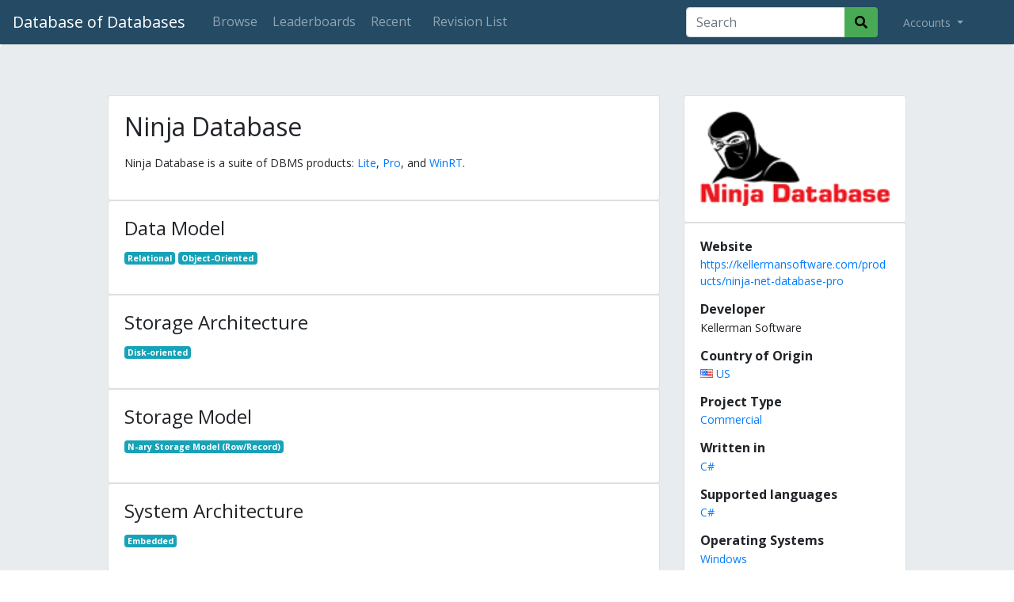

--- FILE ---
content_type: text/html; charset=utf-8
request_url: https://dbdb.io/db/ninja-database
body_size: 4405
content:
<!DOCTYPE html>
<html lang="en">
<head>
    <meta charset="UTF-8">
    <title>Ninja Database - Database of Databases</title>
    <meta name="viewport" content="width=device-width, initial-scale=1">
    
    <meta name="counter" content="eyJ0eXAiOiJKV1QiLCJhbGciOiJIUzI1NiJ9.eyJwayI6NjYwLCJpc3MiOiJjb3VudGVyOnN5c3RlbSIsIm5iZiI6MTc2NDQ5NTE4OX0.Ei2_4idDKUIBqgpocx-ACJWn7QcXUi2t8AQEuCQ5Fh0">
    
    <link href="/static/core/images/favicon.ico" rel="shortcut icon" type="image/png" />
    <link rel="apple-touch-icon" sizes="32x32" href="/static/core/images/dbdb_io-32x32.png">
    <link rel="apple-touch-icon" sizes="90x90" href="/static/core/images/dbdb_io-90x90.png">
    <link rel="apple-touch-icon" sizes="180x180" href="/static/core/images/dbdb_io-180x180.png">

    <link rel="stylesheet" type="text/css" href="https://fonts.googleapis.com/css?family=Open+Sans:400,300,700,800">
    <link rel="stylesheet" href="//use.fontawesome.com/releases/v5.9.0/css/all.css">
    <link rel="stylesheet" type="text/css" href="//maxcdn.bootstrapcdn.com/bootstrap/4.0.0/css/bootstrap.min.css" integrity="sha384-Gn5384xqQ1aoWXA+058RXPxPg6fy4IWvTNh0E263XmFcJlSAwiGgFAW/dAiS6JXm" crossorigin="anonymous">
    <link rel="stylesheet" type="text/css" href="/static/lib/css/bootstrap-select.css">
    <link rel="stylesheet" type="text/css" href="/static/core/css/base.css?v=2">
    <link rel="stylesheet" type="text/css" href="/static/core/css/jquery.auto-complete.css">

    <meta property="og:site_name" content="Database of Databases" />
    <meta property="og:url" content="https://dbdb.io/db/ninja-database" />
    <meta name="twitter:url" content="https://dbdb.io/db/ninja-database" />
    
    <meta property="og:title" content="Database of Databases &mdash; Ninja Database" />
    <meta property="og:description" content="Ninja Database is a suite of DBMS products: [Lite](https://kellermansoftware.com/products/ninja-database-lite), [Pro](https://kellermansoftware.com/products/ninja-net-database-pro), and [WinRT](https://kellermansoftware.com/products/ninja-winrt-database)." />
    <meta property="og:type" content="article" />
    <meta property="og:image" content="https://dbdb.io/media/twitter/ninja-database.png" />
    <meta name="twitter:title" content="Database of Databases &mdash; Ninja Database" />
    <meta name="twitter:description" content="Ninja Database is a suite of DBMS products: [Lite](https://kellermansoftware.com/products/ninja-database-lite), [Pro](https://kellermansoftware.com/products/ninja-net-database-pro), and [WinRT](https…" />
    <meta name="twitter:card" content="summary_large_image" />
    <meta name="twitter:image" content="https://dbdb.io/media/twitter/ninja-database.png" />


    
    <link href="/static/core/css/system.css" rel="stylesheet">

</head>
<body>
<nav class="navbar navbar-expand-lg navbar-dark">
    <a class="navbar-brand" href="/">Database of Databases</a>

    <button class="navbar-toggler" type="button" data-toggle="collapse" data-target="#navbarSupportedContent" aria-controls="navbarSupportedContent" aria-expanded="false" aria-label="Toggle navigation">
        <span class="navbar-toggler-icon"></span>
    </button>

    <div class="collapse navbar-collapse" id="navbarSupportedContent">
        <ul class="navbar-nav mr-auto">
        <li class="nav-item">
                <a class="nav-link btn btn-outline-secondary" href="/browse">Browse</a>
            </li>
            <li class="nav-item">
                <a class="nav-link btn btn-outline-secondary" href="/stats">Leaderboards</a>
            </li>
            <li class="nav-item">
                <a class="nav-link btn btn-outline-secondary" href="/recent">Recent</a>
            </li>
            
            


<li class="nav-item ml-2 ">
    <a class="nav-link btn btn-outline-secondary" href="/db/ninja-database/revisions/">Revision List</a>
</li>

        </ul>

        
        <form action="/browse" method="GET" id="topsearch" class="form-inline form-search my-2 my-lg-0 mr-4">
            <div class="input-group">
                <input type="search" class="form-control" placeholder="Search" aria-label="Search" id="top-searchbox" name="q" value="">
                <div class="input-group-append">
                    <button class="btn" type="submit">
                        <i class="fas fa-search"></i>
                    </button>
                </div>
            </div>
        </form>
        

        <ul class="navbar-nav my-2 my-lg-0 mr-4">
            <li class="nav-item dropdown">
                <a class="nav-link dropdown-toggle" href="#" id="navbarDropdown" role="button" data-toggle="dropdown" aria-haspopup="true" aria-expanded="false">
                    
                    Accounts
                    
                </a>

                
                <div class="dropdown-menu" aria-labelledby="navbarDropdown">
                    <a class="dropdown-item" href="/login/">Login</a>
                    <!-- <div class="dropdown-divider"></div> -->
                    <!-- <a class="dropdown-item" href="/user/create">Create Account</a> -->
                </div>
                
            </li>
        </ul>
    </div>
</nav>


<div class="jumbotron">
    <div class="row justify-content-md-center system-content">

        <!-- START: MAIN BODY -->
        <div class="col-sm-12 col-md-7 order-2 order-md-1">
            
            

            <div class="card has-citations">
                <div class="card-body">
                    <h2 class="card-title">
                        Ninja Database
                        <a href="javascript:;" class="citations"><i class="fas fa-info-circle" title="Citations"></i></a>
                    </h2>
                    
                        
                    

                    <p class="card-text">
                    <p>Ninja Database is a suite of DBMS products: <a href="https://kellermansoftware.com/products/ninja-database-lite">Lite</a>, <a href="https://kellermansoftware.com/products/ninja-net-database-pro">Pro</a>, and <a href="https://kellermansoftware.com/products/ninja-winrt-database">WinRT</a>.</p>
                    </p>
                    <cite class="hidden">
                        <ul>
                            
                        </ul>
                    </cite>
                </div>
            </div>

            

            
            
            
            
            
            
            
            
            <div id="data-model" class="card card-feature has-citations">
                <div class="card-body">
                    <h4 class="card-title">
                        Data Model
                        <a href="javascript:;" class="citations"><i class="fas fa-info-circle" title="Citations"></i></a>
                    </h4>
                    <p class="card-text">
                        
                        <a class="badge badge-info" href="/browse?data-model=relational">Relational</a>
                        
                        <a class="badge badge-info" href="/browse?data-model=object-oriented">Object-Oriented</a>
                        
                    </p>
                    <p></p>
                    <cite class="hidden">
                        <ul>
                            
                        </ul>
                    </cite>
                </div>
            </div>
            
            
            
            
            
            
            
            
            
            
            
            
            
            
            
            
            
            
            
            
            
            <div id="storage-architecture" class="card card-feature has-citations">
                <div class="card-body">
                    <h4 class="card-title">
                        Storage Architecture
                        <a href="javascript:;" class="citations"><i class="fas fa-info-circle" title="Citations"></i></a>
                    </h4>
                    <p class="card-text">
                        
                        <a class="badge badge-info" href="/browse?storage-architecture=disk-oriented">Disk-oriented</a>
                        
                    </p>
                    <p></p>
                    <cite class="hidden">
                        <ul>
                            
                        </ul>
                    </cite>
                </div>
            </div>
            
            
            
            <div id="storage-model" class="card card-feature has-citations">
                <div class="card-body">
                    <h4 class="card-title">
                        Storage Model
                        <a href="javascript:;" class="citations"><i class="fas fa-info-circle" title="Citations"></i></a>
                    </h4>
                    <p class="card-text">
                        
                        <a class="badge badge-info" href="/browse?storage-model=n-ary-storage-model-rowrecord">N-ary Storage Model (Row/Record)</a>
                        
                    </p>
                    <p></p>
                    <cite class="hidden">
                        <ul>
                            
                        </ul>
                    </cite>
                </div>
            </div>
            
            
            
            
            
            
            
            <div id="system-architecture" class="card card-feature has-citations">
                <div class="card-body">
                    <h4 class="card-title">
                        System Architecture
                        <a href="javascript:;" class="citations"><i class="fas fa-info-circle" title="Citations"></i></a>
                    </h4>
                    <p class="card-text">
                        
                        <a class="badge badge-info" href="/browse?system-architecture=embedded">Embedded</a>
                        
                    </p>
                    <p></p>
                    <cite class="hidden">
                        <ul>
                            
                        </ul>
                    </cite>
                </div>
            </div>
            
            
            
            

            <div class="card card-version d-block d-md-none revision-card">
                <a href="/db/ninja-database/revisions/" title="View All Revisions for Ninja Database">
                <div class="card-body">
                    Revision #2
                    &nbsp;|&nbsp;
                    <time datetime="2019-06-05T23:16:41.927000-04:00">
                    Updated 06/05/2019 11:16 p.m.
                    </time>
                </div>
                </a>
            </div>

            

            

            


            
            <!-- START: RECOMMENDATIONS -->
            <div class="card d-block d-md-none systems-extra" >
                


<div class="card-body">
    <h4 class="card-title" >
        People Also Viewed
    </h4>
    <ul class="list-group list-group-flush">
    
        
            <li class="list-group-item list-group-item-action">
                <a href="/db/ndatabase" title="NDatabase">
            
                <img class="logo-recommendation" src="/media/logos/ndatabase.png.200x50_q85.png"  alt="NDatabase" />
            
                </a>
            </li>
        
    
        
            <li class="list-group-item list-group-item-action">
                <a href="/db/vulcandb" title="VulcanDB">
            
                <img class="logo-recommendation" src="/static/core/images/database-nologo-icon.svg" alt="VulcanDB" /> VulcanDB
            
                </a>
            </li>
        
    
        
            <li class="list-group-item list-group-item-action">
                <a href="/db/marcellodb" title="MarcelloDB">
            
                <img class="logo-recommendation" src="/media/logos/marcellodb.svg"  alt="MarcelloDB" />
            
                </a>
            </li>
        
    
        
            <li class="list-group-item list-group-item-action">
                <a href="/db/fatdb" title="FatDB">
            
                <img class="logo-recommendation" src="/media/logos/fatdb_vi3ZJWY.png.200x50_q85.png"  alt="FatDB" />
            
                </a>
            </li>
        
    
    </ul>
    
</div>

            </div>
            <!-- END: RECOMMENDATIONS -->
            

        </div>
        <!-- END: MAIN BODY -->

        <!-- START: SIDEBAR -->
        <div class=" col-sm-12 col-md-3 order-1 order-md-2">
            

            
            <div class="card">
                <div class="card-body text-center">
                    <a href="/media/logos/ninjadatabase_Q40IDve.png"><img class="logo-thumbnail" src="/media/logos/ninjadatabase_Q40IDve.png.280x250_q85.png" style="border:none;" alt="Ninja Database Logo" title="Ninja Database"></a>
                </div>
            </div>
            

            


            <div class="card has-citations">
                <div class="card-body">
                
                    <h6 class="card-title">Website</h6>
                    <p class="card-text"><a href="https://kellermansoftware.com/products/ninja-net-database-pro">https://kellermansoftware.com/products/ninja-net-database-pro</a></p>
                
                

                
                    
                
                    
                
                    <h6 class="card-title">Developer</h6>
                    <p class="card-text">Kellerman Software</p>
                

                
                <link rel="stylesheet" href="/static/flags/sprite.css">
                    <h6 class="card-title">Country of Origin</h6>
                    <p class="card-text">
                    
                    
                    <a href="/browse?country=US" title="View other systems from United States of America">
                        <i class="flag-sprite flag-u flag-_s"></i>
                        US
                    </a>
                    
                    </p>
                

                

                
                    
                

                

                
                    <h6 class="card-title">Project Type</h6>
                    <p class="card-text">
                        <a class="card-title" href="/browse?type=commercial" title="View other Commercial systems">Commercial</a>
                    </p>
                

                
                    <h6 class="card-title">Written in</h6>
                    <p class="card-text">
                        <a class="card-title" href="/browse?programming=csharp" title="View other systems that are written in C#">C#</a>
                    </p>
                

                
                    <h6 class="card-title">Supported languages</h6>
                    <p class="card-text">
                    <a class="card-title" href="/browse?supported=csharp" title="View other systems that support C#">C#</a>
                    </p>
                

                

                

                

                

                
                    <h6 class="card-title">Operating Systems</h6>
                    <p class="card-text">
                        <a class="card-title" href="/browse?os=windows" title="View other systems that support Windows systems">Windows</a>
                    </p>
                

                
                    <h6 class="card-title">Licenses</h6>
                    <p class="card-text">
                        <a class="card-title" href="/browse?license=proprietary" title="View other systems that use Proprietary">Proprietary</a>
                    </p>
                

                
                    
                </div>
            </div>

            

            <div class="card card-version d-none d-md-block revision-card">
                <a href="/db/ninja-database/revisions/" title="View All Revisions for Ninja Database">
                <div class="card-body">
                    Revision #2
                    &nbsp;|&nbsp;
                    <time datetime="2019-06-05T23:16:41.927000-04:00">
                    Updated 06/05/2019 11:16 p.m.
                    </time>
                </div>
                </a>
            </div>

            

            

            

            
            <!-- START: RECOMMENDATIONS -->
            <div class="card d-none d-md-block systems-extra" >
                


<div class="card-body">
    <h4 class="card-title" >
        People Also Viewed
    </h4>
    <ul class="list-group list-group-flush">
    
        
            <li class="list-group-item list-group-item-action">
                <a href="/db/ndatabase" title="NDatabase">
            
                <img class="logo-recommendation" src="/media/logos/ndatabase.png.200x50_q85.png"  alt="NDatabase" />
            
                </a>
            </li>
        
    
        
            <li class="list-group-item list-group-item-action">
                <a href="/db/vulcandb" title="VulcanDB">
            
                <img class="logo-recommendation" src="/static/core/images/database-nologo-icon.svg" alt="VulcanDB" /> VulcanDB
            
                </a>
            </li>
        
    
        
            <li class="list-group-item list-group-item-action">
                <a href="/db/marcellodb" title="MarcelloDB">
            
                <img class="logo-recommendation" src="/media/logos/marcellodb.svg"  alt="MarcelloDB" />
            
                </a>
            </li>
        
    
        
            <li class="list-group-item list-group-item-action">
                <a href="/db/fatdb" title="FatDB">
            
                <img class="logo-recommendation" src="/media/logos/fatdb_vi3ZJWY.png.200x50_q85.png"  alt="FatDB" />
            
                </a>
            </li>
        
    
    </ul>
    
</div>

            </div>
            <!-- END: RECOMMENDATIONS -->
            

        </div>
        <!-- END: SIDEBAR -->


    </div>

</div>


<footer class="font-small mdb-color pt-4">
    <div class="container align-top">
        <div class="row d-flex align-items-center ">
            <div class="col-md-7 col-lg-8 footer-text">
                <p class="text-center text-md-left">
                    Copyright &copy; 2025
                    &bullet;
                    <a target="_blank" href="https://db.cs.cmu.edu">Carnegie Mellon Database Group</a>
                </p>
            </div>
            <div class="col-md-5 col-lg-4">
                <div class="text-center text-md-right footer-text">
                    <a href="/cdn-cgi/l/email-protection#7914181015391d1b1d1b571016" class="btn-floating btn-sm rgba-white-slight"><i class="fa fa-envelope"></i> Contact</a>
                    <a href="https://github.com/cmu-db/dbdb.io" class="btn-floating btn-sm"><i class="fab fa-github"></i> Github</a>
                </div>
            </div>
        </div>
    </div>
</footer>

<script data-cfasync="false" src="/cdn-cgi/scripts/5c5dd728/cloudflare-static/email-decode.min.js"></script><script src="https://code.jquery.com/jquery-3.3.1.min.js" integrity="sha256-FgpCb/KJQlLNfOu91ta32o/NMZxltwRo8QtmkMRdAu8=" crossorigin="anonymous" type="2a8c1e5f8bc206a341d7302f-text/javascript"></script>
<script src="https://cdnjs.cloudflare.com/ajax/libs/popper.js/1.12.9/umd/popper.min.js" integrity="sha384-ApNbgh9B+Y1QKtv3Rn7W3mgPxhU9K/ScQsAP7hUibX39j7fakFPskvXusvfa0b4Q" crossorigin="anonymous" type="2a8c1e5f8bc206a341d7302f-text/javascript"></script>
<script src="https://maxcdn.bootstrapcdn.com/bootstrap/4.0.0/js/bootstrap.min.js" integrity="sha384-JZR6Spejh4U02d8jOt6vLEHfe/JQGiRRSQQxSfFWpi1MquVdAyjUar5+76PVCmYl" crossorigin="anonymous" type="2a8c1e5f8bc206a341d7302f-text/javascript"></script>


<!-- Global site tag (gtag.js) - Google Analytics -->
<script async src="https://www.googletagmanager.com/gtag/js?id=UA-4067813-21" type="2a8c1e5f8bc206a341d7302f-text/javascript"></script>
<script type="2a8c1e5f8bc206a341d7302f-text/javascript">
window.dataLayer = window.dataLayer || [];
function gtag(){dataLayer.push(arguments);}
gtag('js', new Date());

gtag('config', 'UA-4067813-21');
</script>


<!-- Slugify -->
<script type="2a8c1e5f8bc206a341d7302f-text/javascript">
    function convertToSlug(text) {
        return text
            .toLowerCase()
            .normalize("NFD").replace(/[\u0300-\u036f]/g, "")
            .replace(/[^\w -]+/g,'')
            .replace(/ +/g,'-');
    }
</script>

<!-- Search Box Autocomplete -->
<script src="/static/core/js/jquery.auto-complete.min.js" type="2a8c1e5f8bc206a341d7302f-text/javascript"></script>

<script type="2a8c1e5f8bc206a341d7302f-text/javascript">
    // Top Search Box
    $("#topsearch").find('input[name="q"]').autoComplete({
        minChars: 3,
        source: function(term, response) {
            $.getJSON('/search/autocomplete/', { q: term }, function(data) { response(data); });
        },
        onSelect: function(e, term, item) { window.location.href = "/db/" + convertToSlug(term); }
    });
</script>



<script src="/static/lib/js/bootstrap.bundle.js" type="2a8c1e5f8bc206a341d7302f-text/javascript"></script>


<script src="/static/core/js/system.js" type="2a8c1e5f8bc206a341d7302f-text/javascript"></script>



<script src="/cdn-cgi/scripts/7d0fa10a/cloudflare-static/rocket-loader.min.js" data-cf-settings="2a8c1e5f8bc206a341d7302f-|49" defer></script><script defer src="https://static.cloudflareinsights.com/beacon.min.js/vcd15cbe7772f49c399c6a5babf22c1241717689176015" integrity="sha512-ZpsOmlRQV6y907TI0dKBHq9Md29nnaEIPlkf84rnaERnq6zvWvPUqr2ft8M1aS28oN72PdrCzSjY4U6VaAw1EQ==" data-cf-beacon='{"version":"2024.11.0","token":"57e621e9eb8c4584b986275be14c7cf7","r":1,"server_timing":{"name":{"cfCacheStatus":true,"cfEdge":true,"cfExtPri":true,"cfL4":true,"cfOrigin":true,"cfSpeedBrain":true},"location_startswith":null}}' crossorigin="anonymous"></script>
</body>
</html>


--- FILE ---
content_type: text/javascript; charset=utf-8
request_url: https://dbdb.io/static/core/js/system.js
body_size: 35
content:
(function ($){
	var $token = $('meta').filter('[name="counter"]');
	
	if ( $token.length == 1 ) {
		var token = $token.attr('content');
		jQuery.post('https://noproxy.dbdb.io/counter', { token:token });
	}

	$('.markdown-area').each(function () {
		var text = $.trim($(this).text());
		var md = markdown.toHTML(text);
		$(this).html(md);
	});

	$('div.has-citations').each(function(){
		var $this = $(this);
		var $info = $this.find('a.citations');
		var $cite = $this.find('cite');

		if ( $cite.find('li').length > 0 ) {
			$info.popover({
				container: 'body',
				content: $cite.html(),
				html: true,
				title: 'Citations'
			});
			
			$info.on('show.bs.popover', function() {
				$('a.citations.active').popover('hide');
			});
			$info.on('shown.bs.popover', function() {
				$info.addClass('active');
			});
			$info.on('hidden.bs.popover', function() {
				$info.removeClass('active');
			});
		}
		else {
			$info.addClass('hidden').hide();
		}
	});
}(jQuery));


--- FILE ---
content_type: image/svg+xml
request_url: https://dbdb.io/media/logos/marcellodb.svg
body_size: 1586
content:
<?xml version="1.0" encoding="UTF-8" standalone="no"?>
<!-- Generator: Adobe Illustrator 17.1.0, SVG Export Plug-In . SVG Version: 6.00 Build 0)  -->

<svg
   version="1.1"
   id="Layer_1"
   x="0px"
   y="0px"
   viewBox="0 0 335 38"
   enable-background="new 0 0 400 200"
   xml:space="preserve"
   width="335"
   height="38"
   xmlns="http://www.w3.org/2000/svg"
   xmlns:svg="http://www.w3.org/2000/svg"><defs
   id="defs39" />
<g
   id="g34"
   transform="translate(-32.1,-81)">
	<g
   id="g22">
		<path
   fill="#2163c6"
   d="m 316.8,81.2 c 5.1,0 9,1.2 11.6,3.7 2.6,2.5 4,6 4.1,10.5 0.1,3.2 -0.3,6.1 -1.1,8.9 -0.8,2.7 -2.1,5.1 -3.8,7.1 -1.7,2 -3.9,3.6 -6.5,4.7 -2.6,1.1 -5.7,1.7 -9.2,1.7 h -15.2 l 6.8,-36.6 z m -4.5,29.8 c 2,0 3.8,-0.4 5.4,-1.1 1.6,-0.8 2.9,-1.8 3.9,-3.1 1,-1.3 1.8,-2.8 2.3,-4.5 0.5,-1.7 0.8,-3.5 0.7,-5.5 0,-1.3 -0.2,-2.5 -0.5,-3.6 -0.3,-1.1 -0.8,-2 -1.5,-2.8 -0.7,-0.8 -1.5,-1.4 -2.5,-1.8 -1,-0.4 -2.2,-0.6 -3.7,-0.6 h -6 l -4.4,23.1 h 6.3 z"
   id="path2" />
		<path
   fill="#2163c6"
   d="m 355.2,81.2 c 1.8,0 3.5,0.1 4.9,0.4 1.5,0.2 2.7,0.7 3.7,1.3 1,0.6 1.8,1.5 2.4,2.6 0.6,1.1 0.9,2.5 0.9,4.3 0,1 -0.1,2 -0.4,3 -0.3,1 -0.7,1.8 -1.3,2.6 -0.6,0.8 -1.3,1.4 -2.1,1.9 -0.8,0.5 -1.8,0.8 -2.9,1 v 0.1 c 1.7,0.5 3.1,1.4 4.1,2.7 1,1.4 1.5,2.9 1.5,4.7 0,2 -0.3,3.7 -1,5.2 -0.7,1.5 -1.7,2.8 -3,3.7 -1.3,1 -2.7,1.7 -4.4,2.3 -1.7,0.5 -3.4,0.8 -5.2,0.8 H 333 l 6.8,-36.6 z m -3.2,30.3 c 1.8,0 3.3,-0.5 4.5,-1.5 1.1,-1 1.7,-2.5 1.7,-4.4 0,-1 -0.2,-1.7 -0.6,-2.3 -0.4,-0.5 -0.9,-1 -1.5,-1.3 -0.6,-0.3 -1.3,-0.5 -2,-0.5 -0.7,-0.1 -1.5,-0.1 -2.2,-0.1 h -7.8 l -1.9,10.1 z M 354,96 c 1.5,0 2.7,-0.4 3.8,-1.2 1.1,-0.8 1.6,-2 1.5,-3.6 0,-1.4 -0.4,-2.4 -1.2,-2.9 -0.8,-0.5 -1.8,-0.8 -3.1,-0.8 h -8.5 l -1.6,8.6 h 9.1 z"
   id="path4" />
		<path
   fill="#2163c6"
   d="m 283.1,91 c -9.3,0 -15.9,8.3 -15.9,16.2 0,6.7 4.8,11.3 11.9,11.3 4.8,0 9.8,-2.8 11.8,-5.4 2,-2.6 2.6,-4 2.6,-4 1,-2.1 1.6,-4.5 1.6,-6.8 0,-6.8 -5.1,-11.3 -12,-11.3 z m -4.1,21.7 c -2.7,0 -4.4,-1.8 -4.4,-5 0,-5.1 4.3,-10.9 8.5,-10.9 2.7,0 4.5,1.8 4.5,4.9 0,5.2 -4.3,11 -8.6,11 z"
   id="path6" />
		<path
   fill="#2163c6"
   d="m 198.9,96.7 c -0.4,-0.2 -0.9,-0.3 -1.6,-0.3 -3.9,0 -7.5,4.8 -7.5,9.9 0,4.3 2.5,6.9 6.9,6.9 4.9,0 9.9,-3.6 13.1,-10 1,0.1 2.4,0.8 3,1.5 -3.6,7.9 -9.5,13.8 -18.5,13.8 -7.7,0 -12.6,-4.4 -12.6,-11.5 0,-7.8 5.8,-16.1 15.1,-16.1 6.5,0 9.5,4 9.5,7.8 0,2.8 -1.7,5.7 -4.9,5.7 -2.3,0 -4.2,-1.9 -4.2,-4.2 0.1,-1.4 0.7,-2.7 1.7,-3.5 z"
   id="path8" />
		<path
   fill="#2163c6"
   d="m 239.5,104.6 c -3.6,7.9 -9.5,13.8 -18.5,13.8 -7.7,0 -12.6,-4.4 -12.6,-11.6 0,-7.9 5.9,-16.1 14.9,-16.1 5.8,0 9.4,3.4 9.4,7.4 0,4.5 -4.4,10.3 -16,10 0.7,3.1 3.1,4.9 6.7,4.9 5,0 9.9,-3.6 13.1,-10 1.1,0.2 2.5,1 3,1.6 z m -22.9,0.2 c 6.4,-0.1 9.2,-2.9 9.2,-5.2 0,-1.2 -0.7,-2.3 -2.6,-2.3 -3.2,0 -6,3.4 -6.6,7.5 z"
   id="path10" />
		<path
   fill="#2163c6"
   d="m 250.8,81.4 -8.5,27.6 c -0.7,2.2 -0.4,4 1.7,4 2.9,0 5.7,-3.9 8.6,-9.8 1,0.1 2.4,0.8 3,1.5 -3.7,8.1 -8.3,13.7 -14.6,13.7 -6.1,0 -7.6,-5 -5.8,-11.1 l 8,-25.8 h 7.6 z"
   id="path12" />
		<path
   fill="#2163c6"
   d="m 266.8,81.4 -8.5,27.6 c -0.7,2.2 -0.4,4 1.7,4 2.9,0 5.7,-3.9 8.6,-9.8 1,0.1 2.4,0.8 3,1.5 -3.7,8.1 -8.3,13.7 -14.6,13.7 -6.1,0 -7.6,-5 -5.8,-11.1 l 8,-25.8 h 7.6 z"
   id="path14" />
		<path
   fill="#2163c6"
   d="m 155.4,91.7 -5.6,18.3 c -0.6,1.8 -0.7,3.4 0.9,3.4 2.3,0 5.4,-4 8.2,-9.8 1,0.1 2.4,0.8 3,1.5 -3.6,7.9 -8.4,13.7 -14.4,13.7 -3.4,0 -4.9,-1.8 -5.4,-4.2 -2.3,2.6 -5.4,4.2 -8.6,4.2 -5.2,0 -8.7,-3.4 -8.7,-9.5 0,-8.7 6.2,-17.9 14.5,-17.9 3.3,0 5.9,1.7 7.2,4.7 l 1.3,-4.2 h 7.6 z m -15.2,6.5 c -3.6,0 -7.2,5.2 -7.2,9.7 0,2.8 1.5,4.4 3.7,4.4 3.7,0 7.3,-5.2 7.3,-9.8 0,-2.7 -1.5,-4.3 -3.8,-4.3 z"
   id="path16" />
		<path
   fill="#2163c6"
   d="m 159,103.6 c 1.1,-2.4 5.3,-11.8 5.3,-11.8 4.9,-2.4 10.6,0 10.6,0 2.8,1.3 4.8,3.2 2.9,8.6 l -3.9,9.8 c -0.6,1.8 -0.6,3.4 0.9,3.4 2.3,0 5.4,-4 8.2,-9.8 1,0.1 2.4,0.8 3,1.5 -3.6,7.9 -8.4,13.7 -14.4,13.7 -6.1,0 -6.2,-6 -4.9,-10.4 l 3.7,-9.1 c 0.7,-1.9 -0.5,-2.8 -1.7,-3.3 l -2.3,-1.1 c -1,2.4 -3.3,7.6 -4.5,10 -1,-0.1 -2.4,-0.9 -2.9,-1.5 z"
   id="path18" />
		<polygon
   fill="#2163c6"
   points="102.7,99.6 94.9,81.4 87.6,81.4 80.9,118.2 88.7,118.2 93.3,93.4 100.8,111 101.4,111 115.3,93.5 110.7,118.2 118.6,118.2 125.4,81.4 117.1,81.4 "
   id="polygon20" />
	</g>
	<g
   id="g32">
		<path
   fill="#2163c6"
   d="m 66.2,87.9 c 0,-3.8 -7.9,-6.9 -17.3,-6.9 -9.4,0 -16.8,3 -16.8,6.9 0,0.2 0,0.4 0.1,0.6 H 32.1 V 94 c 0,0 4,5 16.8,5 13.4,0 17.3,-5 17.3,-5 v -5.4 h -0.1 c 0.1,-0.3 0.1,-0.5 0.1,-0.7 z m -17.3,3.6 c -6.3,0 -11.4,-1.8 -11.4,-4 0,-2.2 5.1,-4 11.4,-4 6.3,0 11.4,1.8 11.4,4 0,2.2 -5.1,4 -11.4,4 z"
   id="path24" />
		<g
   id="g28">
			<path
   fill="#2163c6"
   d="m 48.9,112.8 c -11.9,0 -16.8,-4.5 -16.8,-4.5 v 3.5 c 0,4.1 7.4,6.9 16.8,6.9 9.4,0 17.3,-2.8 17.3,-6.9 v -3.5 c -0.1,0.1 -5.5,4.5 -17.3,4.5 z"
   id="path26" />
		</g>
		<path
   opacity="0.33"
   fill="#2163c6"
   d="m 32.1,98.5 v 5.9 c 0,0 6.4,4.5 16.8,4.5 10.4,0 17.3,-4.5 17.3,-4.5 v -5.9 c 0,0 -5.4,4.5 -17.3,4.5 -11.6,-0.1 -16.6,-4.3 -16.8,-4.5 z"
   id="path30" />
	</g>
</g>
</svg>


--- FILE ---
content_type: image/svg+xml
request_url: https://dbdb.io/static/core/images/database-nologo-icon.svg
body_size: 420
content:
<svg xmlns="http://www.w3.org/2000/svg" width="203.864" height="251.342" xmlns:v="https://vecta.io/nano"><a transform="scale(2.7926899)"><g fill="gray"><path d="M36.498 0C14.989 0 0 6.453 0 12.244c0 2.862 3.685 5.882 9.986 8.209a6.39 6.39 0 0 1 .871-1.096 6.35 6.35 0 0 1 8.973 0l4.313 4.313c3.818.49 7.904.818 12.355.818s8.538-.329 12.355-.818l4.313-4.312a6.35 6.35 0 0 1 8.973 0c.338.338.627.708.873 1.096 6.301-2.327 9.986-5.346 9.986-8.209C72.998 6.453 58.007 0 36.498 0zM0 41.373v14.551c.004 2.766 3.505 5.665 9.424 7.957a6.32 6.32 0 0 1 1.436-2.215l12.3-12.303C13.502 48.067 4.803 45.39 0 41.373zm72.998 0c-4.803 4.017-13.502 6.694-23.16 7.99l12.301 12.303a6.32 6.32 0 0 1 1.436 2.217c5.924-2.293 9.424-5.197 9.424-7.965zm-36.5 12.602L23.234 67.238c4.056.563 8.465.924 13.264.924a95.93 95.93 0 0 0 13.266-.924z"/><path d="M72.998 19.535c-2.241 1.874-5.386 3.434-9.02 4.729a6.32 6.32 0 0 1-1.84 4.07L45.475 45l.803.803c16.095-1.59 26.721-6.863 26.721-11.721zM0 19.537v14.549c.007 4.857 10.631 10.128 26.721 11.717l.803-.803-16.666-16.666a6.32 6.32 0 0 1-1.84-4.072C5.385 22.967 2.241 21.411 0 19.537zm28.57 8.561l7.928 7.926 7.926-7.926c-2.631.204-5.285.342-7.926.342s-5.295-.137-7.928-.342zM0 63.211v14.545C.001 83.548 14.99 90 36.498 90s36.5-6.453 36.5-12.244V63.211c-2.297 1.921-5.536 3.512-9.287 4.824a6.31 6.31 0 0 1-1.572 2.605 6.32 6.32 0 0 1-8.908.058c-5.331.926-11.074 1.416-16.732 1.416s-11.399-.49-16.73-1.416c-1.23 1.197-2.825 1.801-4.422 1.801-1.624 0-3.247-.62-4.486-1.859a6.31 6.31 0 0 1-1.572-2.605C5.536 66.723 2.297 65.132 0 63.211z"/></g></a></svg>